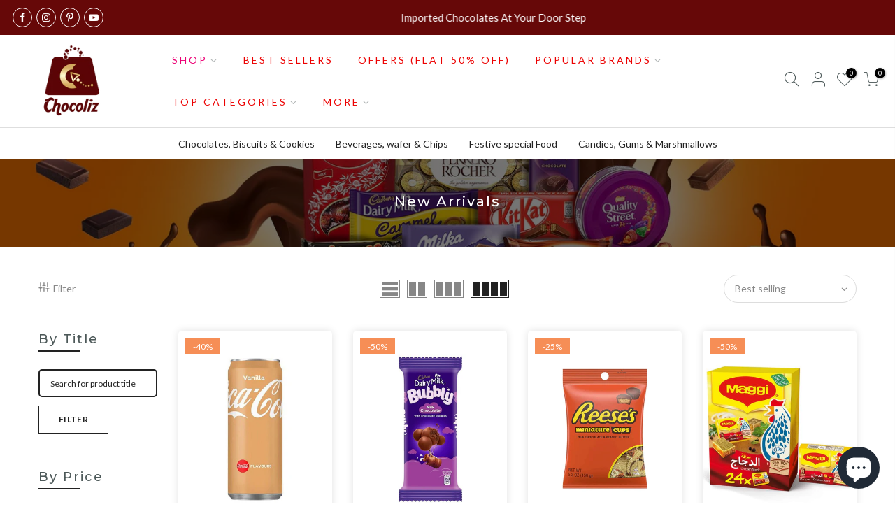

--- FILE ---
content_type: text/html; charset=utf-8
request_url: https://www.chocoliz.com/collections/new-arrivals/products/coca-cola-vanilla-320ml-imported/?view=imgtrue
body_size: 88
content:
<div class="pr oh"><span class="tc nt_labels pa pe_none cw"><span class="onsale nt_label"><span>-40%</span></span></span><a data-linkhref class="db" href="/collections/new-arrivals/products/coca-cola-vanilla-320ml-imported">
<div class="pr_lazy_img main-img nt_img_ratio lazyloadt4s nt_bg_lz" data-id="37402816577753" data-bgset="//www.chocoliz.com/cdn/shop/products/cokevanilla_79526ab1-8968-4d96-85ee-684b1116d494_1x1.jpg?v=1654753508" data-parent-fit="width" data-wiis data-ratio="1.0" data-sizes="auto"></div>
</a></div><div class="hover_button op__0 tc pa flex column ts__03"><div class="nt_add_w ts__03 ">
	<a href="/collections/new-arrivals/products/coca-cola-vanilla-320ml-imported" data-no-instant data-id="7709086286041" class="wishlistadd cb chp ttip_nt tooltip_left" rel="nofollow"><span class="tt_txt">Add to Wishlist</span><i class="facl facl-heart-o"></i></a>
</div></div><div class="pr_atc flex pr_qty_atc pa l__0 r__0 b__0 op__0 pe_none">
	            <div class="quantity pr qty__true"> 
	               <input type="number" class="input-text qty text tc qty_pr_js" step="1" min="1" max="1" name="quantity" value="1" size="4" pattern="[0-9]*" inputmode="numeric">
	               <div class="qty tc fs__14">
	                  <button type="button" class="plus db cb pa pd__0 pr__15 tr r__0"><i class="facl facl-plus"></i></button><button type="button" class="minus db cb pa pd__0 pl__15 tl l__0"><i class="facl facl-minus"></i></button>
	               </div>
	            </div>
	            <a href="/collections/new-arrivals/products/coca-cola-vanilla-320ml-imported" class="pr_atc_ tc dib js_addtc ttip_nt tooltip_left truncate" data-id="42904074289369" rel="nofollow"><span class="tt_txt">Add to cart</span><i class="iccl iccl-cart"></i><span>Add to cart</span></a>
	         </div>

--- FILE ---
content_type: text/html; charset=utf-8
request_url: https://www.chocoliz.com/collections/new-arrivals/products/cadbury-dairy-milk-bubbly-95gm/?view=imgtrue
body_size: -255
content:
<div class="pr oh"><span class="tc nt_labels pa pe_none cw"><span class="onsale nt_label"><span>-50%</span></span></span><a data-linkhref class="db" href="/collections/new-arrivals/products/cadbury-dairy-milk-bubbly-95gm">
<div class="pr_lazy_img main-img nt_img_ratio lazyloadt4s nt_bg_lz" data-id="36789229551833" data-bgset="//www.chocoliz.com/cdn/shop/products/VUXXGONMOM_1x1.jpg?v=1646591292" data-parent-fit="width" data-wiis data-ratio="1.0" data-sizes="auto"></div>
</a></div><div class="hover_button op__0 tc pa flex column ts__03"><div class="nt_add_w ts__03 ">
	<a href="/collections/new-arrivals/products/cadbury-dairy-milk-bubbly-95gm" data-no-instant data-id="7575745036505" class="wishlistadd cb chp ttip_nt tooltip_left" rel="nofollow"><span class="tt_txt">Add to Wishlist</span><i class="facl facl-heart-o"></i></a>
</div></div><div class="pr_atc flex pr_qty_atc pa l__0 r__0 b__0 op__0 pe_none">
	            <div class="quantity pr qty__true"> 
	               <input type="number" class="input-text qty text tc qty_pr_js" step="1" min="1" max="3" name="quantity" value="1" size="4" pattern="[0-9]*" inputmode="numeric">
	               <div class="qty tc fs__14">
	                  <button type="button" class="plus db cb pa pd__0 pr__15 tr r__0"><i class="facl facl-plus"></i></button><button type="button" class="minus db cb pa pd__0 pl__15 tl l__0"><i class="facl facl-minus"></i></button>
	               </div>
	            </div>
	            <a href="/collections/new-arrivals/products/cadbury-dairy-milk-bubbly-95gm" class="pr_atc_ tc dib js_addtc ttip_nt tooltip_left truncate" data-id="42534823723225" rel="nofollow"><span class="tt_txt">Add to cart</span><i class="iccl iccl-cart"></i><span>Add to cart</span></a>
	         </div>

--- FILE ---
content_type: text/html; charset=utf-8
request_url: https://www.chocoliz.com/collections/new-arrivals/products/hersheys-reese-peanut-butter-cup-bag-150g/?view=imgtrue
body_size: 81
content:
<div class="pr oh"><span class="tc nt_labels pa pe_none cw"><span class="onsale nt_label"><span>-25%</span></span></span><a data-linkhref class="db" href="/collections/new-arrivals/products/hersheys-reese-peanut-butter-cup-bag-150g">
<div class="pr_lazy_img main-img nt_img_ratio lazyloadt4s nt_bg_lz" data-id="38626530689241" data-bgset="//www.chocoliz.com/cdn/shop/products/resees_1x1.jpg?v=1662905678" data-parent-fit="width" data-wiis data-ratio="1.0" data-sizes="auto"></div>
</a></div><div class="hover_button op__0 tc pa flex column ts__03"><div class="nt_add_w ts__03 ">
	<a href="/collections/new-arrivals/products/hersheys-reese-peanut-butter-cup-bag-150g" data-no-instant data-id="7884114395353" class="wishlistadd cb chp ttip_nt tooltip_left" rel="nofollow"><span class="tt_txt">Add to Wishlist</span><i class="facl facl-heart-o"></i></a>
</div></div><div class="pr_atc flex pr_qty_atc pa l__0 r__0 b__0 op__0 pe_none">
	            <div class="quantity pr qty__true"> 
	               <input type="number" class="input-text qty text tc qty_pr_js" step="1" min="1" max="1" name="quantity" value="1" size="4" pattern="[0-9]*" inputmode="numeric">
	               <div class="qty tc fs__14">
	                  <button type="button" class="plus db cb pa pd__0 pr__15 tr r__0"><i class="facl facl-plus"></i></button><button type="button" class="minus db cb pa pd__0 pl__15 tl l__0"><i class="facl facl-minus"></i></button>
	               </div>
	            </div>
	            <a href="/collections/new-arrivals/products/hersheys-reese-peanut-butter-cup-bag-150g" class="pr_atc_ tc dib js_addtc ttip_nt tooltip_left truncate" data-id="43349850980569" rel="nofollow"><span class="tt_txt">Add to cart</span><i class="iccl iccl-cart"></i><span>Add to cart</span></a>
	         </div>

--- FILE ---
content_type: text/html; charset=utf-8
request_url: https://www.chocoliz.com/collections/new-arrivals/products/maggi-chicken-stock-432gm-24pices-imported/?view=imgtrue
body_size: 125
content:
<div class="pr oh"><span class="tc nt_labels pa pe_none cw"><span class="onsale nt_label"><span>-50%</span></span></span><a data-linkhref class="db" href="/collections/new-arrivals/products/maggi-chicken-stock-432gm-24pices-imported">
<div class="pr_lazy_img main-img nt_img_ratio lazyloadt4s nt_bg_lz" data-id="37403777368281" data-bgset="//www.chocoliz.com/cdn/shop/products/FJDORJRKHC_1d172a6c-9232-462f-8a4b-0850f16aecfc_1x1.jpg?v=1654767889" data-parent-fit="width" data-wiis data-ratio="1.0" data-sizes="auto"></div>
</a></div><div class="hover_button op__0 tc pa flex column ts__03"><div class="nt_add_w ts__03 ">
	<a href="/collections/new-arrivals/products/maggi-chicken-stock-432gm-24pices-imported" data-no-instant data-id="7709217718489" class="wishlistadd cb chp ttip_nt tooltip_left" rel="nofollow"><span class="tt_txt">Add to Wishlist</span><i class="facl facl-heart-o"></i></a>
</div></div><div class="pr_atc flex pr_qty_atc pa l__0 r__0 b__0 op__0 pe_none">
	            <div class="quantity pr qty__true"> 
	               <input type="number" class="input-text qty text tc qty_pr_js" step="1" min="1" max="62" name="quantity" value="1" size="4" pattern="[0-9]*" inputmode="numeric">
	               <div class="qty tc fs__14">
	                  <button type="button" class="plus db cb pa pd__0 pr__15 tr r__0"><i class="facl facl-plus"></i></button><button type="button" class="minus db cb pa pd__0 pl__15 tl l__0"><i class="facl facl-minus"></i></button>
	               </div>
	            </div>
	            <a href="/collections/new-arrivals/products/maggi-chicken-stock-432gm-24pices-imported" class="pr_atc_ tc dib js_addtc ttip_nt tooltip_left truncate" data-id="42904641405145" rel="nofollow"><span class="tt_txt">Add to cart</span><i class="iccl iccl-cart"></i><span>Add to cart</span></a>
	         </div>

--- FILE ---
content_type: text/html; charset=utf-8
request_url: https://www.chocoliz.com/collections/new-arrivals/?section_id=nt_filter2
body_size: 87
content:
<div id="shopify-section-nt_filter2" class="shopify-section nt_ajaxFilter section_nt_filter"><div class="h3 mg__0 tu bgb cw visible-sm fs__16 pr">Filter<i class="close_pp pegk pe-7s-close fs__40 ml__5"></i></div>
  <div class="cat_shop_wrap">
  <div class="cat_fixcl-scroll">
  <div class="cat_fixcl-scroll-content css_ntbar">
  <div class="row wrap_filter"><div id="blockid_nt_filter2-0" class="col-12 col-md-3 widget blockid_title">
              <h5 class="widget-title">By Title</h5>
              <div class="loke_scroll mt__10">
                <input type="text" class="nt_cat_title" value="" placeholder="Search for product title" data-url="https://www.chocoliz.com/collections/new-arrivals/?q=filternt_title%3djs_q_title&sort_by=best-selling">
                <button type="button" class="button filter_title_btn dn">Filter</button>
              </div>
            </div><div id="blockid_nt_filter2-1" class="col-12 col-md-3 widget blockid_price">
              <h5 class="widget-title">By Price</h5>
              <div class="price_slider_wrapper mt__5">
                <div class="price_slider"></div>
                <div class="price_slider_amount" data-step="1">
                  <input type="hidden" class="url_price" name="url_price" value="https://www.chocoliz.com/collections/new-arrivals/?q=filternt_price%3dmin_price+ntprice+max_price&sort_by=best-selling">
                  <input type="hidden" class="min_price" name="min_price" value="14900" data-min="14900" placeholder="Min price">
                  <input type="hidden" class="max_price" name="max_price" value="45000" data-max="45000" placeholder="Max price">
                  <div class="price_steps_slider"></div>
                  <button type="button" class="button price_slider_btn dn">Filter</button>
                  <div class="price_label">
                    Price: <span class="from">Rs. 149.00</span> — <span class="to">Rs. 450.00</span>
                  </div>
                </div>
              </div>
            </div><div id="blockid_nt_filter2-4"  class="col-12 col-md-3 widget blockid_vendor count_vr_true">
              <h5 class="widget-title">By Vendor</h5>
              <div class="loke_scroll">
                 <ul class="nt_filter_block nt_filter_styleck css_ntbar"><li><a href="https://www.chocoliz.com/collections/new-arrivals/?q=filter_vendor%3dchocoliz&sort_by=best-selling">CHOCOLIZ<span class="count_vr_filter">(2)</span></a></li><li><a href="https://www.chocoliz.com/collections/new-arrivals/?q=filter_vendor%3dcoca+cola&sort_by=best-selling">Coca cola<span class="count_vr_filter">(1)</span></a></li><li><a href="https://www.chocoliz.com/collections/new-arrivals/?q=filter_vendor%3dreeses&sort_by=best-selling">reeses<span class="count_vr_filter">(1)</span></a></li></ul>
              </div>
            </div><div id="blockid_nt_filter2-5" class="col-12 col-md-3 widget blockid_available count_vr_false">
              <h5 class="widget-title">Product status</h5>
              <div class="loke_scroll pr dib">
                 <input type="checkbox" checked="checked" id="nt_cat_available1" class="nt_cat_available css_agree_ck">
                 <label for="nt_cat_available1" class="cd">In stock<span class="count_vr_filter">(4)</span></label><svg class="dn scl_selected"><use xlink:href="#scl_selected"></use></svg>
              </div>
            </div><style>.cat_filter {opacity: 1;pointer-events: auto}.type_toolbar_filter{display: block}</style><!--split--><div class="hide dn" data-js-getpagination><div data-offset="0" class="hide hidden" data-js-arr_offsets>0;;;0;;;1;;;2;;;3</div><a style="display:none;" data-offset="0" data-get='https://www.chocoliz.com/collections/new-arrivals/?q=for_offest%3d0&sort_by=best-selling' href="/collections/new-arrivals" data-id="collection_page" class="pr nt_cat_lm button">Load More</a></div><!--split-->
   <div class="hide dn" data-js-getnumbertrue><span class="cp">4</span> Products Found</div></div>
  </div>
  </div>
  </div></div>

--- FILE ---
content_type: text/html; charset=utf-8
request_url: https://www.chocoliz.com/collections/new-arrivals/?section_id=sidebar_shop2
body_size: 483
content:
<div id="shopify-section-sidebar_shop2" class="shopify-section nt_ajaxFilter section_sidebar_shop type_instagram"><div class="h3 mg__0 tu bgb cw visible-sm fs__16 pr">Sidebar<i class="close_pp pegk pe-7s-close fs__40 ml__5"></i></div>
<div class="cat_shop_wrap">
<div class="cat_fixcl-scroll">
<div class="cat_fixcl-scroll-content css_ntbar">
<div class="row no-gutters wrap_filter"><div class="col-12 col-md-12 widget hidden_sortby_false">
  <h5 class="widget-title">Sort by</h5>
  <div class="loke_scroll">
     <ul class="nt_filter_block nt_filter_sortby"><li><a href="https://www.chocoliz.com/collections/new-arrivals?sort_by=manual">Featured</a></li><li class="active"><a href="https://www.chocoliz.com/collections/new-arrivals?sort_by=best-selling">Best selling</a></li><li><a href="https://www.chocoliz.com/collections/new-arrivals?sort_by=title-ascending">Alphabetically, A-Z</a></li><li><a href="https://www.chocoliz.com/collections/new-arrivals?sort_by=title-descending">Alphabetically, Z-A</a></li><li><a href="https://www.chocoliz.com/collections/new-arrivals?sort_by=price-ascending">Price, low to high</a></li><li><a href="https://www.chocoliz.com/collections/new-arrivals?sort_by=price-descending">Price, high to low</a></li><li><a href="https://www.chocoliz.com/collections/new-arrivals?sort_by=created-ascending">Date, old to new</a></li><li><a href="https://www.chocoliz.com/collections/new-arrivals?sort_by=created-descending">Date, new to old</a></li></ul>
  </div>
  </div><div id="blockid_sidebar_shop2-0" class="col-12 col-md-12 widget blockid_title">
            <h5 class="widget-title">By Title</h5>
            <div class="loke_scroll mt__10">
              <input type="text" class="nt_cat_title" value="" placeholder="Search for product title" data-url="https://www.chocoliz.com/collections/new-arrivals/?q=filternt_title%3djs_q_title&sort_by=best-selling">
              <button type="button" class="button filter_title_btn dn">Filter</button>
            </div>
          </div><div id="blockid_sidebar_shop2-1" class="col-12 col-md-12 widget blockid_price">
            <h5 class="widget-title">By Price</h5>
            <div class="price_slider_wrapper mt__5">
              <div class="price_slider"></div>
              <div class="price_slider_amount" data-step="1">
                <input type="hidden" class="url_price" name="url_price" value="https://www.chocoliz.com/collections/new-arrivals/?q=filternt_price%3dmin_price+ntprice+max_price&sort_by=best-selling">
                <input type="hidden" class="min_price" name="min_price" value="14900" data-min="14900" placeholder="Min price">
                <input type="hidden" class="max_price" name="max_price" value="45000" data-max="45000" placeholder="Max price">
                <div class="price_steps_slider"></div>
                <button type="button" class="button price_slider_btn dn">Filter</button>
                <div class="price_label">
                  Price: <span class="from">Rs. 149.00</span> — <span class="to">Rs. 450.00</span>
                </div>
              </div>
            </div>
          </div><style>.cat_filter {opacity: 1;pointer-events: auto}.type_toolbar_sidebar{display: block}</style><!--split--><div class="hide dn" data-js-getpagination><div data-offset="0" class="hide hidden" data-js-arr_offsets>0;;;0;;;1;;;2;;;3</div><a style="display:none;" data-offset="0" data-get='https://www.chocoliz.com/collections/new-arrivals/?q=for_offest%3d0&sort_by=best-selling' href="/collections/new-arrivals" data-id="collection_page" class="pr nt_cat_lm button">Load More</a></div><!--split-->
  <div class="hide dn" data-js-getnumbertrue><span class="cp">4</span> Products Found</div></div>
</div>
</div>
</div>
<style>.btn_sidebar {opacity: 1} .type_toolbar_sidebar{display: block}</style></div>